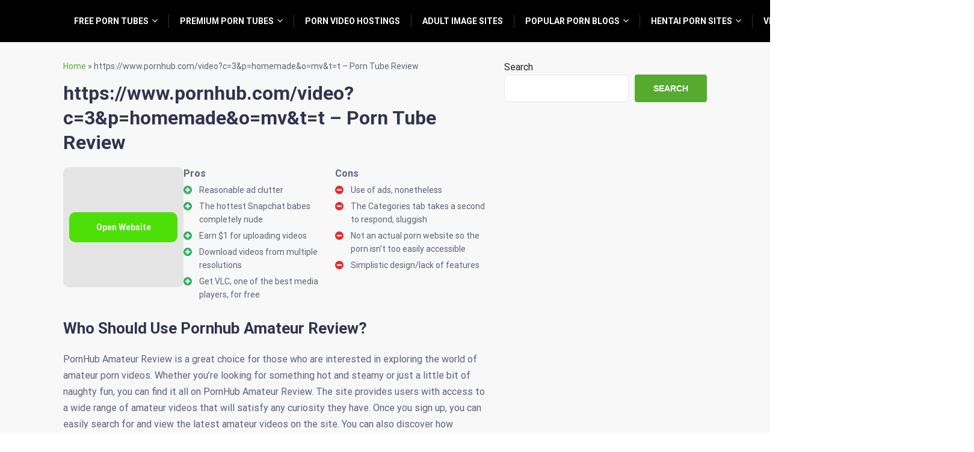

--- FILE ---
content_type: text/html; charset=UTF-8
request_url: https://oldsextube.net/?site=videoc3phomemadeomvtt
body_size: 11923
content:
<!doctype html>
<html lang="en-US">
<head>
    <meta charset="UTF-8">
    <meta name="viewport" content="width=device-width, initial-scale=1.0, minimum-scale=1.0">

    <meta name='robots' content='index, follow, max-image-preview:large, max-snippet:-1, max-video-preview:-1' />

	<!-- This site is optimized with the Yoast SEO Premium plugin v19.0.1 (Yoast SEO v21.4) - https://yoast.com/wordpress/plugins/seo/ -->
	<title>Meta Title: The Best Amateur Pornhub Reviews - Get the Lowdown on All the Sites!</title>
	<meta name="description" content="Discover the hottest amateur porn videos on Pornhub, the world&#039;s leading porn site. Pornhub features thousands of amateur porn videos covering all genres including lesbians, teens, milfs, anal, BDSM, creampies, blowjobs, voyeur and more. Read unbiased reviews from true amateur fans to help you decide if these sexy amateur porn clips are worth watching." />
	<link rel="canonical" href="https://oldsextube.net/?site=videoc3phomemadeomvtt" />
	<meta property="og:locale" content="en_US" />
	<meta property="og:type" content="article" />
	<meta property="og:title" content="https://www.pornhub.com/video?c=3&amp;p=homemade&amp;o=mv&amp;t=t - Porn Tube Review" />
	<meta property="og:description" content="Discover the hottest amateur porn videos on Pornhub, the world&#039;s leading porn site. Pornhub features thousands of amateur porn videos covering all genres including lesbians, teens, milfs, anal, BDSM, creampies, blowjobs, voyeur and more. Read unbiased reviews from true amateur fans to help you decide if these sexy amateur porn clips are worth watching." />
	<meta property="og:url" content="https://oldsextube.net/?site=videoc3phomemadeomvtt" />
	<meta property="og:site_name" content="OldSexTube.net" />
	<meta name="twitter:card" content="summary_large_image" />
	<meta name="twitter:label1" content="Est. reading time" />
	<meta name="twitter:data1" content="3 minutes" />
	<script type="application/ld+json" class="yoast-schema-graph">{"@context":"https://schema.org","@graph":[{"@type":"WebPage","@id":"https://oldsextube.net/?site=videoc3phomemadeomvtt","url":"https://oldsextube.net/?site=videoc3phomemadeomvtt","name":"Meta Title: The Best Amateur Pornhub Reviews - Get the Lowdown on All the Sites!","isPartOf":{"@id":"https://oldsextube.net/#website"},"datePublished":"2020-06-02T12:31:21+00:00","dateModified":"2020-06-02T12:31:21+00:00","description":"Discover the hottest amateur porn videos on Pornhub, the world's leading porn site. Pornhub features thousands of amateur porn videos covering all genres including lesbians, teens, milfs, anal, BDSM, creampies, blowjobs, voyeur and more. Read unbiased reviews from true amateur fans to help you decide if these sexy amateur porn clips are worth watching.","breadcrumb":{"@id":"https://oldsextube.net/?site=videoc3phomemadeomvtt#breadcrumb"},"inLanguage":"en-US","potentialAction":[{"@type":"ReadAction","target":["https://oldsextube.net/?site=videoc3phomemadeomvtt"]}]},{"@type":"BreadcrumbList","@id":"https://oldsextube.net/?site=videoc3phomemadeomvtt#breadcrumb","itemListElement":[{"@type":"ListItem","position":1,"name":"Home","item":"https://oldsextube.net/"},{"@type":"ListItem","position":2,"name":"https://www.pornhub.com/video?c=3&amp;p=homemade&amp;o=mv&amp;t=t &#8211; Porn Tube Review"}]},{"@type":"WebSite","@id":"https://oldsextube.net/#website","url":"https://oldsextube.net/","name":"OldSexTube.net","description":"The List of The Best Porn Tube Sites","potentialAction":[{"@type":"SearchAction","target":{"@type":"EntryPoint","urlTemplate":"https://oldsextube.net/?s={search_term_string}"},"query-input":"required name=search_term_string"}],"inLanguage":"en-US"}]}</script>
	<!-- / Yoast SEO Premium plugin. -->


<style>
@font-face{font-family:'Roboto';font-style:italic;font-weight:400;font-stretch:normal;font-display:swap;src:url(https://fonts.gstatic.com/l/font?kit=KFOKCnqEu92Fr1Mu53ZEC9_Vu3r1gIhOszmOClHrs6ljXfMMLoHQuAX-lXYi128W0UN2&skey=c608c610063635f9&v=v50) format('woff');unicode-range:U+0460-052F, U+1C80-1C8A, U+20B4, U+2DE0-2DFF, U+A640-A69F, U+FE2E-FE2F}@font-face{font-family:'Roboto';font-style:italic;font-weight:400;font-stretch:normal;font-display:swap;src:url(https://fonts.gstatic.com/l/font?kit=KFOKCnqEu92Fr1Mu53ZEC9_Vu3r1gIhOszmOClHrs6ljXfMMLoHQuAz-lXYi128W0UN2&skey=c608c610063635f9&v=v50) format('woff');unicode-range:U+0301, U+0400-045F, U+0490-0491, U+04B0-04B1, U+2116}@font-face{font-family:'Roboto';font-style:italic;font-weight:400;font-stretch:normal;font-display:swap;src:url(https://fonts.gstatic.com/l/font?kit=KFOKCnqEu92Fr1Mu53ZEC9_Vu3r1gIhOszmOClHrs6ljXfMMLoHQuAT-lXYi128W0UN2&skey=c608c610063635f9&v=v50) format('woff');unicode-range:U+1F00-1FFF}@font-face{font-family:'Roboto';font-style:italic;font-weight:400;font-stretch:normal;font-display:swap;src:url(https://fonts.gstatic.com/l/font?kit=KFOKCnqEu92Fr1Mu53ZEC9_Vu3r1gIhOszmOClHrs6ljXfMMLoHQuAv-lXYi128W0UN2&skey=c608c610063635f9&v=v50) format('woff');unicode-range:U+0370-0377, U+037A-037F, U+0384-038A, U+038C, U+038E-03A1, U+03A3-03FF}@font-face{font-family:'Roboto';font-style:italic;font-weight:400;font-stretch:normal;font-display:swap;src:url(https://fonts.gstatic.com/l/font?kit=KFOKCnqEu92Fr1Mu53ZEC9_Vu3r1gIhOszmOClHrs6ljXfMMLoHQuHT-lXYi128W0UN2&skey=c608c610063635f9&v=v50) format('woff');unicode-range:U+0302-0303, U+0305, U+0307-0308, U+0310, U+0312, U+0315, U+031A, U+0326-0327, U+032C, U+032F-0330, U+0332-0333, U+0338, U+033A, U+0346, U+034D, U+0391-03A1, U+03A3-03A9, U+03B1-03C9, U+03D1, U+03D5-03D6, U+03F0-03F1, U+03F4-03F5, U+2016-2017, U+2034-2038, U+203C, U+2040, U+2043, U+2047, U+2050, U+2057, U+205F, U+2070-2071, U+2074-208E, U+2090-209C, U+20D0-20DC, U+20E1, U+20E5-20EF, U+2100-2112, U+2114-2115, U+2117-2121, U+2123-214F, U+2190, U+2192, U+2194-21AE, U+21B0-21E5, U+21F1-21F2, U+21F4-2211, U+2213-2214, U+2216-22FF, U+2308-230B, U+2310, U+2319, U+231C-2321, U+2336-237A, U+237C, U+2395, U+239B-23B7, U+23D0, U+23DC-23E1, U+2474-2475, U+25AF, U+25B3, U+25B7, U+25BD, U+25C1, U+25CA, U+25CC, U+25FB, U+266D-266F, U+27C0-27FF, U+2900-2AFF, U+2B0E-2B11, U+2B30-2B4C, U+2BFE, U+3030, U+FF5B, U+FF5D, U+1D400-1D7FF, U+1EE00-1EEFF}@font-face{font-family:'Roboto';font-style:italic;font-weight:400;font-stretch:normal;font-display:swap;src:url(https://fonts.gstatic.com/l/font?kit=KFOKCnqEu92Fr1Mu53ZEC9_Vu3r1gIhOszmOClHrs6ljXfMMLoHQuGb-lXYi128W0UN2&skey=c608c610063635f9&v=v50) format('woff');unicode-range:U+0001-000C, U+000E-001F, U+007F-009F, U+20DD-20E0, U+20E2-20E4, U+2150-218F, U+2190, U+2192, U+2194-2199, U+21AF, U+21E6-21F0, U+21F3, U+2218-2219, U+2299, U+22C4-22C6, U+2300-243F, U+2440-244A, U+2460-24FF, U+25A0-27BF, U+2800-28FF, U+2921-2922, U+2981, U+29BF, U+29EB, U+2B00-2BFF, U+4DC0-4DFF, U+FFF9-FFFB, U+10140-1018E, U+10190-1019C, U+101A0, U+101D0-101FD, U+102E0-102FB, U+10E60-10E7E, U+1D2C0-1D2D3, U+1D2E0-1D37F, U+1F000-1F0FF, U+1F100-1F1AD, U+1F1E6-1F1FF, U+1F30D-1F30F, U+1F315, U+1F31C, U+1F31E, U+1F320-1F32C, U+1F336, U+1F378, U+1F37D, U+1F382, U+1F393-1F39F, U+1F3A7-1F3A8, U+1F3AC-1F3AF, U+1F3C2, U+1F3C4-1F3C6, U+1F3CA-1F3CE, U+1F3D4-1F3E0, U+1F3ED, U+1F3F1-1F3F3, U+1F3F5-1F3F7, U+1F408, U+1F415, U+1F41F, U+1F426, U+1F43F, U+1F441-1F442, U+1F444, U+1F446-1F449, U+1F44C-1F44E, U+1F453, U+1F46A, U+1F47D, U+1F4A3, U+1F4B0, U+1F4B3, U+1F4B9, U+1F4BB, U+1F4BF, U+1F4C8-1F4CB, U+1F4D6, U+1F4DA, U+1F4DF, U+1F4E3-1F4E6, U+1F4EA-1F4ED, U+1F4F7, U+1F4F9-1F4FB, U+1F4FD-1F4FE, U+1F503, U+1F507-1F50B, U+1F50D, U+1F512-1F513, U+1F53E-1F54A, U+1F54F-1F5FA, U+1F610, U+1F650-1F67F, U+1F687, U+1F68D, U+1F691, U+1F694, U+1F698, U+1F6AD, U+1F6B2, U+1F6B9-1F6BA, U+1F6BC, U+1F6C6-1F6CF, U+1F6D3-1F6D7, U+1F6E0-1F6EA, U+1F6F0-1F6F3, U+1F6F7-1F6FC, U+1F700-1F7FF, U+1F800-1F80B, U+1F810-1F847, U+1F850-1F859, U+1F860-1F887, U+1F890-1F8AD, U+1F8B0-1F8BB, U+1F8C0-1F8C1, U+1F900-1F90B, U+1F93B, U+1F946, U+1F984, U+1F996, U+1F9E9, U+1FA00-1FA6F, U+1FA70-1FA7C, U+1FA80-1FA89, U+1FA8F-1FAC6, U+1FACE-1FADC, U+1FADF-1FAE9, U+1FAF0-1FAF8, U+1FB00-1FBFF}@font-face{font-family:'Roboto';font-style:italic;font-weight:400;font-stretch:normal;font-display:swap;src:url(https://fonts.gstatic.com/l/font?kit=KFOKCnqEu92Fr1Mu53ZEC9_Vu3r1gIhOszmOClHrs6ljXfMMLoHQuAf-lXYi128W0UN2&skey=c608c610063635f9&v=v50) format('woff');unicode-range:U+0102-0103, U+0110-0111, U+0128-0129, U+0168-0169, U+01A0-01A1, U+01AF-01B0, U+0300-0301, U+0303-0304, U+0308-0309, U+0323, U+0329, U+1EA0-1EF9, U+20AB}@font-face{font-family:'Roboto';font-style:italic;font-weight:400;font-stretch:normal;font-display:swap;src:url(https://fonts.gstatic.com/l/font?kit=KFOKCnqEu92Fr1Mu53ZEC9_Vu3r1gIhOszmOClHrs6ljXfMMLoHQuAb-lXYi128W0UN2&skey=c608c610063635f9&v=v50) format('woff');unicode-range:U+0100-02BA, U+02BD-02C5, U+02C7-02CC, U+02CE-02D7, U+02DD-02FF, U+0304, U+0308, U+0329, U+1D00-1DBF, U+1E00-1E9F, U+1EF2-1EFF, U+2020, U+20A0-20AB, U+20AD-20C0, U+2113, U+2C60-2C7F, U+A720-A7FF}@font-face{font-family:'Roboto';font-style:italic;font-weight:400;font-stretch:normal;font-display:swap;src:url(https://fonts.gstatic.com/l/font?kit=KFOKCnqEu92Fr1Mu53ZEC9_Vu3r1gIhOszmOClHrs6ljXfMMLoHQuAj-lXYi128W0Q&skey=c608c610063635f9&v=v50) format('woff');unicode-range:U+0000-00FF, U+0131, U+0152-0153, U+02BB-02BC, U+02C6, U+02DA, U+02DC, U+0304, U+0308, U+0329, U+2000-206F, U+20AC, U+2122, U+2191, U+2193, U+2212, U+2215, U+FEFF, U+FFFD}@font-face{font-family:'Roboto';font-style:normal;font-weight:400;font-stretch:normal;font-display:swap;src:url(https://fonts.gstatic.com/l/font?kit=KFOMCnqEu92Fr1ME7kSn66aGLdTylUAMQXC89YmC2DPNWubEbVmZiAz0klQm_20O0g&skey=a0a0114a1dcab3ac&v=v50) format('woff');unicode-range:U+0460-052F, U+1C80-1C8A, U+20B4, U+2DE0-2DFF, U+A640-A69F, U+FE2E-FE2F}@font-face{font-family:'Roboto';font-style:normal;font-weight:400;font-stretch:normal;font-display:swap;src:url(https://fonts.gstatic.com/l/font?kit=KFOMCnqEu92Fr1ME7kSn66aGLdTylUAMQXC89YmC2DPNWubEbVmQiAz0klQm_20O0g&skey=a0a0114a1dcab3ac&v=v50) format('woff');unicode-range:U+0301, U+0400-045F, U+0490-0491, U+04B0-04B1, U+2116}@font-face{font-family:'Roboto';font-style:normal;font-weight:400;font-stretch:normal;font-display:swap;src:url(https://fonts.gstatic.com/l/font?kit=KFOMCnqEu92Fr1ME7kSn66aGLdTylUAMQXC89YmC2DPNWubEbVmYiAz0klQm_20O0g&skey=a0a0114a1dcab3ac&v=v50) format('woff');unicode-range:U+1F00-1FFF}@font-face{font-family:'Roboto';font-style:normal;font-weight:400;font-stretch:normal;font-display:swap;src:url(https://fonts.gstatic.com/l/font?kit=KFOMCnqEu92Fr1ME7kSn66aGLdTylUAMQXC89YmC2DPNWubEbVmXiAz0klQm_20O0g&skey=a0a0114a1dcab3ac&v=v50) format('woff');unicode-range:U+0370-0377, U+037A-037F, U+0384-038A, U+038C, U+038E-03A1, U+03A3-03FF}@font-face{font-family:'Roboto';font-style:normal;font-weight:400;font-stretch:normal;font-display:swap;src:url(https://fonts.gstatic.com/l/font?kit=KFOMCnqEu92Fr1ME7kSn66aGLdTylUAMQXC89YmC2DPNWubEbVnoiAz0klQm_20O0g&skey=a0a0114a1dcab3ac&v=v50) format('woff');unicode-range:U+0302-0303, U+0305, U+0307-0308, U+0310, U+0312, U+0315, U+031A, U+0326-0327, U+032C, U+032F-0330, U+0332-0333, U+0338, U+033A, U+0346, U+034D, U+0391-03A1, U+03A3-03A9, U+03B1-03C9, U+03D1, U+03D5-03D6, U+03F0-03F1, U+03F4-03F5, U+2016-2017, U+2034-2038, U+203C, U+2040, U+2043, U+2047, U+2050, U+2057, U+205F, U+2070-2071, U+2074-208E, U+2090-209C, U+20D0-20DC, U+20E1, U+20E5-20EF, U+2100-2112, U+2114-2115, U+2117-2121, U+2123-214F, U+2190, U+2192, U+2194-21AE, U+21B0-21E5, U+21F1-21F2, U+21F4-2211, U+2213-2214, U+2216-22FF, U+2308-230B, U+2310, U+2319, U+231C-2321, U+2336-237A, U+237C, U+2395, U+239B-23B7, U+23D0, U+23DC-23E1, U+2474-2475, U+25AF, U+25B3, U+25B7, U+25BD, U+25C1, U+25CA, U+25CC, U+25FB, U+266D-266F, U+27C0-27FF, U+2900-2AFF, U+2B0E-2B11, U+2B30-2B4C, U+2BFE, U+3030, U+FF5B, U+FF5D, U+1D400-1D7FF, U+1EE00-1EEFF}@font-face{font-family:'Roboto';font-style:normal;font-weight:400;font-stretch:normal;font-display:swap;src:url(https://fonts.gstatic.com/l/font?kit=KFOMCnqEu92Fr1ME7kSn66aGLdTylUAMQXC89YmC2DPNWubEbVn6iAz0klQm_20O0g&skey=a0a0114a1dcab3ac&v=v50) format('woff');unicode-range:U+0001-000C, U+000E-001F, U+007F-009F, U+20DD-20E0, U+20E2-20E4, U+2150-218F, U+2190, U+2192, U+2194-2199, U+21AF, U+21E6-21F0, U+21F3, U+2218-2219, U+2299, U+22C4-22C6, U+2300-243F, U+2440-244A, U+2460-24FF, U+25A0-27BF, U+2800-28FF, U+2921-2922, U+2981, U+29BF, U+29EB, U+2B00-2BFF, U+4DC0-4DFF, U+FFF9-FFFB, U+10140-1018E, U+10190-1019C, U+101A0, U+101D0-101FD, U+102E0-102FB, U+10E60-10E7E, U+1D2C0-1D2D3, U+1D2E0-1D37F, U+1F000-1F0FF, U+1F100-1F1AD, U+1F1E6-1F1FF, U+1F30D-1F30F, U+1F315, U+1F31C, U+1F31E, U+1F320-1F32C, U+1F336, U+1F378, U+1F37D, U+1F382, U+1F393-1F39F, U+1F3A7-1F3A8, U+1F3AC-1F3AF, U+1F3C2, U+1F3C4-1F3C6, U+1F3CA-1F3CE, U+1F3D4-1F3E0, U+1F3ED, U+1F3F1-1F3F3, U+1F3F5-1F3F7, U+1F408, U+1F415, U+1F41F, U+1F426, U+1F43F, U+1F441-1F442, U+1F444, U+1F446-1F449, U+1F44C-1F44E, U+1F453, U+1F46A, U+1F47D, U+1F4A3, U+1F4B0, U+1F4B3, U+1F4B9, U+1F4BB, U+1F4BF, U+1F4C8-1F4CB, U+1F4D6, U+1F4DA, U+1F4DF, U+1F4E3-1F4E6, U+1F4EA-1F4ED, U+1F4F7, U+1F4F9-1F4FB, U+1F4FD-1F4FE, U+1F503, U+1F507-1F50B, U+1F50D, U+1F512-1F513, U+1F53E-1F54A, U+1F54F-1F5FA, U+1F610, U+1F650-1F67F, U+1F687, U+1F68D, U+1F691, U+1F694, U+1F698, U+1F6AD, U+1F6B2, U+1F6B9-1F6BA, U+1F6BC, U+1F6C6-1F6CF, U+1F6D3-1F6D7, U+1F6E0-1F6EA, U+1F6F0-1F6F3, U+1F6F7-1F6FC, U+1F700-1F7FF, U+1F800-1F80B, U+1F810-1F847, U+1F850-1F859, U+1F860-1F887, U+1F890-1F8AD, U+1F8B0-1F8BB, U+1F8C0-1F8C1, U+1F900-1F90B, U+1F93B, U+1F946, U+1F984, U+1F996, U+1F9E9, U+1FA00-1FA6F, U+1FA70-1FA7C, U+1FA80-1FA89, U+1FA8F-1FAC6, U+1FACE-1FADC, U+1FADF-1FAE9, U+1FAF0-1FAF8, U+1FB00-1FBFF}@font-face{font-family:'Roboto';font-style:normal;font-weight:400;font-stretch:normal;font-display:swap;src:url(https://fonts.gstatic.com/l/font?kit=KFOMCnqEu92Fr1ME7kSn66aGLdTylUAMQXC89YmC2DPNWubEbVmbiAz0klQm_20O0g&skey=a0a0114a1dcab3ac&v=v50) format('woff');unicode-range:U+0102-0103, U+0110-0111, U+0128-0129, U+0168-0169, U+01A0-01A1, U+01AF-01B0, U+0300-0301, U+0303-0304, U+0308-0309, U+0323, U+0329, U+1EA0-1EF9, U+20AB}@font-face{font-family:'Roboto';font-style:normal;font-weight:400;font-stretch:normal;font-display:swap;src:url(https://fonts.gstatic.com/l/font?kit=KFOMCnqEu92Fr1ME7kSn66aGLdTylUAMQXC89YmC2DPNWubEbVmaiAz0klQm_20O0g&skey=a0a0114a1dcab3ac&v=v50) format('woff');unicode-range:U+0100-02BA, U+02BD-02C5, U+02C7-02CC, U+02CE-02D7, U+02DD-02FF, U+0304, U+0308, U+0329, U+1D00-1DBF, U+1E00-1E9F, U+1EF2-1EFF, U+2020, U+20A0-20AB, U+20AD-20C0, U+2113, U+2C60-2C7F, U+A720-A7FF}@font-face{font-family:'Roboto';font-style:normal;font-weight:400;font-stretch:normal;font-display:swap;src:url(https://fonts.gstatic.com/l/font?kit=KFOMCnqEu92Fr1ME7kSn66aGLdTylUAMQXC89YmC2DPNWubEbVmUiAz0klQm_20&skey=a0a0114a1dcab3ac&v=v50) format('woff');unicode-range:U+0000-00FF, U+0131, U+0152-0153, U+02BB-02BC, U+02C6, U+02DA, U+02DC, U+0304, U+0308, U+0329, U+2000-206F, U+20AC, U+2122, U+2191, U+2193, U+2212, U+2215, U+FEFF, U+FFFD}@font-face{font-family:'Roboto';font-style:normal;font-weight:700;font-stretch:normal;font-display:swap;src:url(https://fonts.gstatic.com/l/font?kit=KFOMCnqEu92Fr1ME7kSn66aGLdTylUAMQXC89YmC2DPNWuYjalmZiAz0klQm_20O0g&skey=a0a0114a1dcab3ac&v=v50) format('woff');unicode-range:U+0460-052F, U+1C80-1C8A, U+20B4, U+2DE0-2DFF, U+A640-A69F, U+FE2E-FE2F}@font-face{font-family:'Roboto';font-style:normal;font-weight:700;font-stretch:normal;font-display:swap;src:url(https://fonts.gstatic.com/l/font?kit=KFOMCnqEu92Fr1ME7kSn66aGLdTylUAMQXC89YmC2DPNWuYjalmQiAz0klQm_20O0g&skey=a0a0114a1dcab3ac&v=v50) format('woff');unicode-range:U+0301, U+0400-045F, U+0490-0491, U+04B0-04B1, U+2116}@font-face{font-family:'Roboto';font-style:normal;font-weight:700;font-stretch:normal;font-display:swap;src:url(https://fonts.gstatic.com/l/font?kit=KFOMCnqEu92Fr1ME7kSn66aGLdTylUAMQXC89YmC2DPNWuYjalmYiAz0klQm_20O0g&skey=a0a0114a1dcab3ac&v=v50) format('woff');unicode-range:U+1F00-1FFF}@font-face{font-family:'Roboto';font-style:normal;font-weight:700;font-stretch:normal;font-display:swap;src:url(https://fonts.gstatic.com/l/font?kit=KFOMCnqEu92Fr1ME7kSn66aGLdTylUAMQXC89YmC2DPNWuYjalmXiAz0klQm_20O0g&skey=a0a0114a1dcab3ac&v=v50) format('woff');unicode-range:U+0370-0377, U+037A-037F, U+0384-038A, U+038C, U+038E-03A1, U+03A3-03FF}@font-face{font-family:'Roboto';font-style:normal;font-weight:700;font-stretch:normal;font-display:swap;src:url(https://fonts.gstatic.com/l/font?kit=KFOMCnqEu92Fr1ME7kSn66aGLdTylUAMQXC89YmC2DPNWuYjalnoiAz0klQm_20O0g&skey=a0a0114a1dcab3ac&v=v50) format('woff');unicode-range:U+0302-0303, U+0305, U+0307-0308, U+0310, U+0312, U+0315, U+031A, U+0326-0327, U+032C, U+032F-0330, U+0332-0333, U+0338, U+033A, U+0346, U+034D, U+0391-03A1, U+03A3-03A9, U+03B1-03C9, U+03D1, U+03D5-03D6, U+03F0-03F1, U+03F4-03F5, U+2016-2017, U+2034-2038, U+203C, U+2040, U+2043, U+2047, U+2050, U+2057, U+205F, U+2070-2071, U+2074-208E, U+2090-209C, U+20D0-20DC, U+20E1, U+20E5-20EF, U+2100-2112, U+2114-2115, U+2117-2121, U+2123-214F, U+2190, U+2192, U+2194-21AE, U+21B0-21E5, U+21F1-21F2, U+21F4-2211, U+2213-2214, U+2216-22FF, U+2308-230B, U+2310, U+2319, U+231C-2321, U+2336-237A, U+237C, U+2395, U+239B-23B7, U+23D0, U+23DC-23E1, U+2474-2475, U+25AF, U+25B3, U+25B7, U+25BD, U+25C1, U+25CA, U+25CC, U+25FB, U+266D-266F, U+27C0-27FF, U+2900-2AFF, U+2B0E-2B11, U+2B30-2B4C, U+2BFE, U+3030, U+FF5B, U+FF5D, U+1D400-1D7FF, U+1EE00-1EEFF}@font-face{font-family:'Roboto';font-style:normal;font-weight:700;font-stretch:normal;font-display:swap;src:url(https://fonts.gstatic.com/l/font?kit=KFOMCnqEu92Fr1ME7kSn66aGLdTylUAMQXC89YmC2DPNWuYjaln6iAz0klQm_20O0g&skey=a0a0114a1dcab3ac&v=v50) format('woff');unicode-range:U+0001-000C, U+000E-001F, U+007F-009F, U+20DD-20E0, U+20E2-20E4, U+2150-218F, U+2190, U+2192, U+2194-2199, U+21AF, U+21E6-21F0, U+21F3, U+2218-2219, U+2299, U+22C4-22C6, U+2300-243F, U+2440-244A, U+2460-24FF, U+25A0-27BF, U+2800-28FF, U+2921-2922, U+2981, U+29BF, U+29EB, U+2B00-2BFF, U+4DC0-4DFF, U+FFF9-FFFB, U+10140-1018E, U+10190-1019C, U+101A0, U+101D0-101FD, U+102E0-102FB, U+10E60-10E7E, U+1D2C0-1D2D3, U+1D2E0-1D37F, U+1F000-1F0FF, U+1F100-1F1AD, U+1F1E6-1F1FF, U+1F30D-1F30F, U+1F315, U+1F31C, U+1F31E, U+1F320-1F32C, U+1F336, U+1F378, U+1F37D, U+1F382, U+1F393-1F39F, U+1F3A7-1F3A8, U+1F3AC-1F3AF, U+1F3C2, U+1F3C4-1F3C6, U+1F3CA-1F3CE, U+1F3D4-1F3E0, U+1F3ED, U+1F3F1-1F3F3, U+1F3F5-1F3F7, U+1F408, U+1F415, U+1F41F, U+1F426, U+1F43F, U+1F441-1F442, U+1F444, U+1F446-1F449, U+1F44C-1F44E, U+1F453, U+1F46A, U+1F47D, U+1F4A3, U+1F4B0, U+1F4B3, U+1F4B9, U+1F4BB, U+1F4BF, U+1F4C8-1F4CB, U+1F4D6, U+1F4DA, U+1F4DF, U+1F4E3-1F4E6, U+1F4EA-1F4ED, U+1F4F7, U+1F4F9-1F4FB, U+1F4FD-1F4FE, U+1F503, U+1F507-1F50B, U+1F50D, U+1F512-1F513, U+1F53E-1F54A, U+1F54F-1F5FA, U+1F610, U+1F650-1F67F, U+1F687, U+1F68D, U+1F691, U+1F694, U+1F698, U+1F6AD, U+1F6B2, U+1F6B9-1F6BA, U+1F6BC, U+1F6C6-1F6CF, U+1F6D3-1F6D7, U+1F6E0-1F6EA, U+1F6F0-1F6F3, U+1F6F7-1F6FC, U+1F700-1F7FF, U+1F800-1F80B, U+1F810-1F847, U+1F850-1F859, U+1F860-1F887, U+1F890-1F8AD, U+1F8B0-1F8BB, U+1F8C0-1F8C1, U+1F900-1F90B, U+1F93B, U+1F946, U+1F984, U+1F996, U+1F9E9, U+1FA00-1FA6F, U+1FA70-1FA7C, U+1FA80-1FA89, U+1FA8F-1FAC6, U+1FACE-1FADC, U+1FADF-1FAE9, U+1FAF0-1FAF8, U+1FB00-1FBFF}@font-face{font-family:'Roboto';font-style:normal;font-weight:700;font-stretch:normal;font-display:swap;src:url(https://fonts.gstatic.com/l/font?kit=KFOMCnqEu92Fr1ME7kSn66aGLdTylUAMQXC89YmC2DPNWuYjalmbiAz0klQm_20O0g&skey=a0a0114a1dcab3ac&v=v50) format('woff');unicode-range:U+0102-0103, U+0110-0111, U+0128-0129, U+0168-0169, U+01A0-01A1, U+01AF-01B0, U+0300-0301, U+0303-0304, U+0308-0309, U+0323, U+0329, U+1EA0-1EF9, U+20AB}@font-face{font-family:'Roboto';font-style:normal;font-weight:700;font-stretch:normal;font-display:swap;src:url(https://fonts.gstatic.com/l/font?kit=KFOMCnqEu92Fr1ME7kSn66aGLdTylUAMQXC89YmC2DPNWuYjalmaiAz0klQm_20O0g&skey=a0a0114a1dcab3ac&v=v50) format('woff');unicode-range:U+0100-02BA, U+02BD-02C5, U+02C7-02CC, U+02CE-02D7, U+02DD-02FF, U+0304, U+0308, U+0329, U+1D00-1DBF, U+1E00-1E9F, U+1EF2-1EFF, U+2020, U+20A0-20AB, U+20AD-20C0, U+2113, U+2C60-2C7F, U+A720-A7FF}@font-face{font-family:'Roboto';font-style:normal;font-weight:700;font-stretch:normal;font-display:swap;src:url(https://fonts.gstatic.com/l/font?kit=KFOMCnqEu92Fr1ME7kSn66aGLdTylUAMQXC89YmC2DPNWuYjalmUiAz0klQm_20&skey=a0a0114a1dcab3ac&v=v50) format('woff');unicode-range:U+0000-00FF, U+0131, U+0152-0153, U+02BB-02BC, U+02C6, U+02DA, U+02DC, U+0304, U+0308, U+0329, U+2000-206F, U+20AC, U+2122, U+2191, U+2193, U+2212, U+2215, U+FEFF, U+FFFD}</style><script>
window._wpemojiSettings = {"baseUrl":"https:\/\/s.w.org\/images\/core\/emoji\/14.0.0\/72x72\/","ext":".png","svgUrl":"https:\/\/s.w.org\/images\/core\/emoji\/14.0.0\/svg\/","svgExt":".svg","source":{"concatemoji":"https:\/\/oldsextube.net\/wp-includes\/js\/wp-emoji-release.min.js?ver=6.3.2"}};
/*! This file is auto-generated */
!function(i,n){var o,s,e;function c(e){try{var t={supportTests:e,timestamp:(new Date).valueOf()};sessionStorage.setItem(o,JSON.stringify(t))}catch(e){}}function p(e,t,n){e.clearRect(0,0,e.canvas.width,e.canvas.height),e.fillText(t,0,0);var t=new Uint32Array(e.getImageData(0,0,e.canvas.width,e.canvas.height).data),r=(e.clearRect(0,0,e.canvas.width,e.canvas.height),e.fillText(n,0,0),new Uint32Array(e.getImageData(0,0,e.canvas.width,e.canvas.height).data));return t.every(function(e,t){return e===r[t]})}function u(e,t,n){switch(t){case"flag":return n(e,"\ud83c\udff3\ufe0f\u200d\u26a7\ufe0f","\ud83c\udff3\ufe0f\u200b\u26a7\ufe0f")?!1:!n(e,"\ud83c\uddfa\ud83c\uddf3","\ud83c\uddfa\u200b\ud83c\uddf3")&&!n(e,"\ud83c\udff4\udb40\udc67\udb40\udc62\udb40\udc65\udb40\udc6e\udb40\udc67\udb40\udc7f","\ud83c\udff4\u200b\udb40\udc67\u200b\udb40\udc62\u200b\udb40\udc65\u200b\udb40\udc6e\u200b\udb40\udc67\u200b\udb40\udc7f");case"emoji":return!n(e,"\ud83e\udef1\ud83c\udffb\u200d\ud83e\udef2\ud83c\udfff","\ud83e\udef1\ud83c\udffb\u200b\ud83e\udef2\ud83c\udfff")}return!1}function f(e,t,n){var r="undefined"!=typeof WorkerGlobalScope&&self instanceof WorkerGlobalScope?new OffscreenCanvas(300,150):i.createElement("canvas"),a=r.getContext("2d",{willReadFrequently:!0}),o=(a.textBaseline="top",a.font="600 32px Arial",{});return e.forEach(function(e){o[e]=t(a,e,n)}),o}function t(e){var t=i.createElement("script");t.src=e,t.defer=!0,i.head.appendChild(t)}"undefined"!=typeof Promise&&(o="wpEmojiSettingsSupports",s=["flag","emoji"],n.supports={everything:!0,everythingExceptFlag:!0},e=new Promise(function(e){i.addEventListener("DOMContentLoaded",e,{once:!0})}),new Promise(function(t){var n=function(){try{var e=JSON.parse(sessionStorage.getItem(o));if("object"==typeof e&&"number"==typeof e.timestamp&&(new Date).valueOf()<e.timestamp+604800&&"object"==typeof e.supportTests)return e.supportTests}catch(e){}return null}();if(!n){if("undefined"!=typeof Worker&&"undefined"!=typeof OffscreenCanvas&&"undefined"!=typeof URL&&URL.createObjectURL&&"undefined"!=typeof Blob)try{var e="postMessage("+f.toString()+"("+[JSON.stringify(s),u.toString(),p.toString()].join(",")+"));",r=new Blob([e],{type:"text/javascript"}),a=new Worker(URL.createObjectURL(r),{name:"wpTestEmojiSupports"});return void(a.onmessage=function(e){c(n=e.data),a.terminate(),t(n)})}catch(e){}c(n=f(s,u,p))}t(n)}).then(function(e){for(var t in e)n.supports[t]=e[t],n.supports.everything=n.supports.everything&&n.supports[t],"flag"!==t&&(n.supports.everythingExceptFlag=n.supports.everythingExceptFlag&&n.supports[t]);n.supports.everythingExceptFlag=n.supports.everythingExceptFlag&&!n.supports.flag,n.DOMReady=!1,n.readyCallback=function(){n.DOMReady=!0}}).then(function(){return e}).then(function(){var e;n.supports.everything||(n.readyCallback(),(e=n.source||{}).concatemoji?t(e.concatemoji):e.wpemoji&&e.twemoji&&(t(e.twemoji),t(e.wpemoji)))}))}((window,document),window._wpemojiSettings);
</script>
<style>
img.wp-smiley,
img.emoji {
	display: inline !important;
	border: none !important;
	box-shadow: none !important;
	height: 1em !important;
	width: 1em !important;
	margin: 0 0.07em !important;
	vertical-align: -0.1em !important;
	background: none !important;
	padding: 0 !important;
}
</style>
	<link rel='stylesheet' id='wp-block-library-css' href='https://oldsextube.net/wp-includes/css/dist/block-library/style.min.css?ver=6.3.2' media='all' />
<style id='classic-theme-styles-inline-css'>
/*! This file is auto-generated */
.wp-block-button__link{color:#fff;background-color:#32373c;border-radius:9999px;box-shadow:none;text-decoration:none;padding:calc(.667em + 2px) calc(1.333em + 2px);font-size:1.125em}.wp-block-file__button{background:#32373c;color:#fff;text-decoration:none}
</style>
<style id='global-styles-inline-css'>
body{--wp--preset--color--black: #000000;--wp--preset--color--cyan-bluish-gray: #abb8c3;--wp--preset--color--white: #ffffff;--wp--preset--color--pale-pink: #f78da7;--wp--preset--color--vivid-red: #cf2e2e;--wp--preset--color--luminous-vivid-orange: #ff6900;--wp--preset--color--luminous-vivid-amber: #fcb900;--wp--preset--color--light-green-cyan: #7bdcb5;--wp--preset--color--vivid-green-cyan: #00d084;--wp--preset--color--pale-cyan-blue: #8ed1fc;--wp--preset--color--vivid-cyan-blue: #0693e3;--wp--preset--color--vivid-purple: #9b51e0;--wp--preset--gradient--vivid-cyan-blue-to-vivid-purple: linear-gradient(135deg,rgba(6,147,227,1) 0%,rgb(155,81,224) 100%);--wp--preset--gradient--light-green-cyan-to-vivid-green-cyan: linear-gradient(135deg,rgb(122,220,180) 0%,rgb(0,208,130) 100%);--wp--preset--gradient--luminous-vivid-amber-to-luminous-vivid-orange: linear-gradient(135deg,rgba(252,185,0,1) 0%,rgba(255,105,0,1) 100%);--wp--preset--gradient--luminous-vivid-orange-to-vivid-red: linear-gradient(135deg,rgba(255,105,0,1) 0%,rgb(207,46,46) 100%);--wp--preset--gradient--very-light-gray-to-cyan-bluish-gray: linear-gradient(135deg,rgb(238,238,238) 0%,rgb(169,184,195) 100%);--wp--preset--gradient--cool-to-warm-spectrum: linear-gradient(135deg,rgb(74,234,220) 0%,rgb(151,120,209) 20%,rgb(207,42,186) 40%,rgb(238,44,130) 60%,rgb(251,105,98) 80%,rgb(254,248,76) 100%);--wp--preset--gradient--blush-light-purple: linear-gradient(135deg,rgb(255,206,236) 0%,rgb(152,150,240) 100%);--wp--preset--gradient--blush-bordeaux: linear-gradient(135deg,rgb(254,205,165) 0%,rgb(254,45,45) 50%,rgb(107,0,62) 100%);--wp--preset--gradient--luminous-dusk: linear-gradient(135deg,rgb(255,203,112) 0%,rgb(199,81,192) 50%,rgb(65,88,208) 100%);--wp--preset--gradient--pale-ocean: linear-gradient(135deg,rgb(255,245,203) 0%,rgb(182,227,212) 50%,rgb(51,167,181) 100%);--wp--preset--gradient--electric-grass: linear-gradient(135deg,rgb(202,248,128) 0%,rgb(113,206,126) 100%);--wp--preset--gradient--midnight: linear-gradient(135deg,rgb(2,3,129) 0%,rgb(40,116,252) 100%);--wp--preset--font-size--small: 13px;--wp--preset--font-size--medium: 20px;--wp--preset--font-size--large: 36px;--wp--preset--font-size--x-large: 42px;--wp--preset--spacing--20: 0.44rem;--wp--preset--spacing--30: 0.67rem;--wp--preset--spacing--40: 1rem;--wp--preset--spacing--50: 1.5rem;--wp--preset--spacing--60: 2.25rem;--wp--preset--spacing--70: 3.38rem;--wp--preset--spacing--80: 5.06rem;--wp--preset--shadow--natural: 6px 6px 9px rgba(0, 0, 0, 0.2);--wp--preset--shadow--deep: 12px 12px 50px rgba(0, 0, 0, 0.4);--wp--preset--shadow--sharp: 6px 6px 0px rgba(0, 0, 0, 0.2);--wp--preset--shadow--outlined: 6px 6px 0px -3px rgba(255, 255, 255, 1), 6px 6px rgba(0, 0, 0, 1);--wp--preset--shadow--crisp: 6px 6px 0px rgba(0, 0, 0, 1);}:where(.is-layout-flex){gap: 0.5em;}:where(.is-layout-grid){gap: 0.5em;}body .is-layout-flow > .alignleft{float: left;margin-inline-start: 0;margin-inline-end: 2em;}body .is-layout-flow > .alignright{float: right;margin-inline-start: 2em;margin-inline-end: 0;}body .is-layout-flow > .aligncenter{margin-left: auto !important;margin-right: auto !important;}body .is-layout-constrained > .alignleft{float: left;margin-inline-start: 0;margin-inline-end: 2em;}body .is-layout-constrained > .alignright{float: right;margin-inline-start: 2em;margin-inline-end: 0;}body .is-layout-constrained > .aligncenter{margin-left: auto !important;margin-right: auto !important;}body .is-layout-constrained > :where(:not(.alignleft):not(.alignright):not(.alignfull)){max-width: var(--wp--style--global--content-size);margin-left: auto !important;margin-right: auto !important;}body .is-layout-constrained > .alignwide{max-width: var(--wp--style--global--wide-size);}body .is-layout-flex{display: flex;}body .is-layout-flex{flex-wrap: wrap;align-items: center;}body .is-layout-flex > *{margin: 0;}body .is-layout-grid{display: grid;}body .is-layout-grid > *{margin: 0;}:where(.wp-block-columns.is-layout-flex){gap: 2em;}:where(.wp-block-columns.is-layout-grid){gap: 2em;}:where(.wp-block-post-template.is-layout-flex){gap: 1.25em;}:where(.wp-block-post-template.is-layout-grid){gap: 1.25em;}.has-black-color{color: var(--wp--preset--color--black) !important;}.has-cyan-bluish-gray-color{color: var(--wp--preset--color--cyan-bluish-gray) !important;}.has-white-color{color: var(--wp--preset--color--white) !important;}.has-pale-pink-color{color: var(--wp--preset--color--pale-pink) !important;}.has-vivid-red-color{color: var(--wp--preset--color--vivid-red) !important;}.has-luminous-vivid-orange-color{color: var(--wp--preset--color--luminous-vivid-orange) !important;}.has-luminous-vivid-amber-color{color: var(--wp--preset--color--luminous-vivid-amber) !important;}.has-light-green-cyan-color{color: var(--wp--preset--color--light-green-cyan) !important;}.has-vivid-green-cyan-color{color: var(--wp--preset--color--vivid-green-cyan) !important;}.has-pale-cyan-blue-color{color: var(--wp--preset--color--pale-cyan-blue) !important;}.has-vivid-cyan-blue-color{color: var(--wp--preset--color--vivid-cyan-blue) !important;}.has-vivid-purple-color{color: var(--wp--preset--color--vivid-purple) !important;}.has-black-background-color{background-color: var(--wp--preset--color--black) !important;}.has-cyan-bluish-gray-background-color{background-color: var(--wp--preset--color--cyan-bluish-gray) !important;}.has-white-background-color{background-color: var(--wp--preset--color--white) !important;}.has-pale-pink-background-color{background-color: var(--wp--preset--color--pale-pink) !important;}.has-vivid-red-background-color{background-color: var(--wp--preset--color--vivid-red) !important;}.has-luminous-vivid-orange-background-color{background-color: var(--wp--preset--color--luminous-vivid-orange) !important;}.has-luminous-vivid-amber-background-color{background-color: var(--wp--preset--color--luminous-vivid-amber) !important;}.has-light-green-cyan-background-color{background-color: var(--wp--preset--color--light-green-cyan) !important;}.has-vivid-green-cyan-background-color{background-color: var(--wp--preset--color--vivid-green-cyan) !important;}.has-pale-cyan-blue-background-color{background-color: var(--wp--preset--color--pale-cyan-blue) !important;}.has-vivid-cyan-blue-background-color{background-color: var(--wp--preset--color--vivid-cyan-blue) !important;}.has-vivid-purple-background-color{background-color: var(--wp--preset--color--vivid-purple) !important;}.has-black-border-color{border-color: var(--wp--preset--color--black) !important;}.has-cyan-bluish-gray-border-color{border-color: var(--wp--preset--color--cyan-bluish-gray) !important;}.has-white-border-color{border-color: var(--wp--preset--color--white) !important;}.has-pale-pink-border-color{border-color: var(--wp--preset--color--pale-pink) !important;}.has-vivid-red-border-color{border-color: var(--wp--preset--color--vivid-red) !important;}.has-luminous-vivid-orange-border-color{border-color: var(--wp--preset--color--luminous-vivid-orange) !important;}.has-luminous-vivid-amber-border-color{border-color: var(--wp--preset--color--luminous-vivid-amber) !important;}.has-light-green-cyan-border-color{border-color: var(--wp--preset--color--light-green-cyan) !important;}.has-vivid-green-cyan-border-color{border-color: var(--wp--preset--color--vivid-green-cyan) !important;}.has-pale-cyan-blue-border-color{border-color: var(--wp--preset--color--pale-cyan-blue) !important;}.has-vivid-cyan-blue-border-color{border-color: var(--wp--preset--color--vivid-cyan-blue) !important;}.has-vivid-purple-border-color{border-color: var(--wp--preset--color--vivid-purple) !important;}.has-vivid-cyan-blue-to-vivid-purple-gradient-background{background: var(--wp--preset--gradient--vivid-cyan-blue-to-vivid-purple) !important;}.has-light-green-cyan-to-vivid-green-cyan-gradient-background{background: var(--wp--preset--gradient--light-green-cyan-to-vivid-green-cyan) !important;}.has-luminous-vivid-amber-to-luminous-vivid-orange-gradient-background{background: var(--wp--preset--gradient--luminous-vivid-amber-to-luminous-vivid-orange) !important;}.has-luminous-vivid-orange-to-vivid-red-gradient-background{background: var(--wp--preset--gradient--luminous-vivid-orange-to-vivid-red) !important;}.has-very-light-gray-to-cyan-bluish-gray-gradient-background{background: var(--wp--preset--gradient--very-light-gray-to-cyan-bluish-gray) !important;}.has-cool-to-warm-spectrum-gradient-background{background: var(--wp--preset--gradient--cool-to-warm-spectrum) !important;}.has-blush-light-purple-gradient-background{background: var(--wp--preset--gradient--blush-light-purple) !important;}.has-blush-bordeaux-gradient-background{background: var(--wp--preset--gradient--blush-bordeaux) !important;}.has-luminous-dusk-gradient-background{background: var(--wp--preset--gradient--luminous-dusk) !important;}.has-pale-ocean-gradient-background{background: var(--wp--preset--gradient--pale-ocean) !important;}.has-electric-grass-gradient-background{background: var(--wp--preset--gradient--electric-grass) !important;}.has-midnight-gradient-background{background: var(--wp--preset--gradient--midnight) !important;}.has-small-font-size{font-size: var(--wp--preset--font-size--small) !important;}.has-medium-font-size{font-size: var(--wp--preset--font-size--medium) !important;}.has-large-font-size{font-size: var(--wp--preset--font-size--large) !important;}.has-x-large-font-size{font-size: var(--wp--preset--font-size--x-large) !important;}
.wp-block-navigation a:where(:not(.wp-element-button)){color: inherit;}
:where(.wp-block-post-template.is-layout-flex){gap: 1.25em;}:where(.wp-block-post-template.is-layout-grid){gap: 1.25em;}
:where(.wp-block-columns.is-layout-flex){gap: 2em;}:where(.wp-block-columns.is-layout-grid){gap: 2em;}
.wp-block-pullquote{font-size: 1.5em;line-height: 1.6;}
</style>
<link rel='stylesheet' id='contact-form-7-css' href='https://oldsextube.net/wp-content/plugins/contact-form-7/includes/css/styles.css?ver=5.8.1' media='all' />
<link rel='stylesheet' id='cpm-theme-style-css' href='https://oldsextube.net/wp-content/themes/cpm-sites-catalog/style.css?ver=1.0.2' media='all' />
<script src='https://oldsextube.net/wp-includes/js/jquery/jquery.min.js?ver=3.7.0' id='jquery-core-js'></script>
<script async src='https://oldsextube.net/wp-content/themes/cpm-sites-catalog/assets/js/vendor/lazysizes.min.js?ver=5.3.2' id='lazysizes-js'></script>
<link rel="https://api.w.org/" href="https://oldsextube.net/wp-json/" /><link rel="alternate" type="application/json" href="https://oldsextube.net/wp-json/wp/v2/site/77" /><link rel="EditURI" type="application/rsd+xml" title="RSD" href="https://oldsextube.net/xmlrpc.php?rsd" />
<meta name="generator" content="WordPress 6.3.2" />
<link rel='shortlink' href='https://oldsextube.net/?p=77' />
<link rel="alternate" type="application/json+oembed" href="https://oldsextube.net/wp-json/oembed/1.0/embed?url=https%3A%2F%2Foldsextube.net%2F%3Fsite%3Dvideoc3phomemadeomvtt" />
<link rel="alternate" type="text/xml+oembed" href="https://oldsextube.net/wp-json/oembed/1.0/embed?url=https%3A%2F%2Foldsextube.net%2F%3Fsite%3Dvideoc3phomemadeomvtt&#038;format=xml" />
        <style>
            :root {
            --ca-accent-color: #56ab2f;--ca-accent-color-rgb: 86,171,47;--ca-text-color: #131C0B;--ca-link-color: #56ab2f;--ca-hover-color: #323744;--ca-bg-color: #FDFCFC;--ca-second-bg-color: #ffffff;            }
        </style>
                <script>
            if (navigator.userAgent.includes('Windows') && ! navigator.userAgent.includes('Firefox')) {
                let mainFont = getComputedStyle(document.documentElement).getPropertyValue('--ct-font-main-family'),
                    headingFont = getComputedStyle(document.documentElement).getPropertyValue('--ct-font-heading-family');

                document.head.insertAdjacentHTML('beforeend', '<style>@font-face{font-family:"Twemoji Country Flags";unicode-range:U+1F1E6-1F1FF,U+1F3F4,U+E0062-E0063,U+E0065,U+E0067,U+E006C,U+E006E,U+E0073-E0074,U+E0077,U+E007F;src:url("https://oldsextube.net/wp-content/themes/cpm-sites-catalog/vendor/cpm/theme-framework/resources/fonts/TwemojiCountryFlags.woff2") format("woff2");}</style>');

                document.documentElement.style.setProperty('--ct-font-main-family', `"Twemoji Country Flags", ` + mainFont);
                document.documentElement.style.setProperty('--ct-font-heading-family', `"Twemoji Country Flags", ` + headingFont);
            }
        </script>
        <link rel="icon" href="https://oldsextube.net/wp-content/uploads/2023/09/cropped-ost-logo-32x32.png" sizes="32x32" />
<link rel="icon" href="https://oldsextube.net/wp-content/uploads/2023/09/cropped-ost-logo-192x192.png" sizes="192x192" />
<link rel="apple-touch-icon" href="https://oldsextube.net/wp-content/uploads/2023/09/cropped-ost-logo-180x180.png" />
<meta name="msapplication-TileImage" content="https://oldsextube.net/wp-content/uploads/2023/09/cropped-ost-logo-270x270.png" />
<style id="kirki-inline-styles">:root{--ct-footer-copyright-bg-color:#000000;--ct-footer-copyright-text-color:#ffffff;--ct-footer-copyright-nav-color:#ffffff;--ct-primary-color:#56ab2f;--ct-primary-color-rgb:86, 171, 47;--ct-accent-color:#4de008;--ct-accent-color-rgb:77, 224, 8;--ct-content-bg-color:#f8f8f9;--ct-content-heading-color:#31344f;--ct-content-text-color:#5a6373;--ct-content-link-color:#56ab2f;--ct-content-link-visited-color:#1bae00;--ct-header-bg-color:#000000;--ct-header-text-color:#fff;--ct-header-active-color:#56ab2f;--ct-header-submenu-bg-color:#3a4273;--ct-header-submenu-text-color:#fff;--ct-header-submenu-text-color-rgb:255, 255, 255;--ct-header-submenu-active-color:#d3e655;}.container{max-width:1100px;}</style></head>
<body class="site-template-default single single-site postid-77">
    
    <header id="main-header">
        <div class="container">
            <div class="left-side">
                <a href="https://oldsextube.net" title="OldSexTube.net"><img src="https://oldsextube.net/wp-content/uploads/2023/09/logo.png" width="350" height="221" alt="OldSexTube.net" class="header-logo" /></a>            </div>

            <div class="right-side">
                <nav class="header-menu-wrap">
                    <ul id="menu-fvdvfbd" class="header-menu"><li class="menu-item menu-item-has-children"><a href="https://oldsextube.net/free/" class="menu-item-el">Free porn tubes <i class="cpm-icon-chevron cpm-menu-dropdown-icon"></i></a>
<ul class="sub-menu">
	<li class="menu-item"><a href="https://oldsextube.net/asian-porn-sites/" class="menu-item-el">Asian porn sites</a></li>
	<li class="menu-item"><a href="https://oldsextube.net/free-porn-download-sites/" class="menu-item-el">Free porn Download sites</a></li>
	<li class="menu-item"><a href="https://oldsextube.net/tgp-porn-sites/" class="menu-item-el">TGP porn sites</a></li>
	<li class="menu-item"><a href="https://oldsextube.net/pornstars-databases/" class="menu-item-el">Pornstars databases</a></li>
	<li class="menu-item"><a href="https://oldsextube.net/porn-torrent-sites/" class="menu-item-el">Porn torrent sites</a></li>
	<li class="menu-item"><a href="https://oldsextube.net/latina-porn-sites/" class="menu-item-el">Latina porn sites</a></li>
	<li class="menu-item"><a href="https://oldsextube.net/arab-porn-sites/" class="menu-item-el">Arab Porn Sites</a></li>
	<li class="menu-item"><a href="https://oldsextube.net/black-porn-sites/" class="menu-item-el">Black porn sites</a></li>
	<li class="menu-item"><a href="https://oldsextube.net/vintage-porn-sites/" class="menu-item-el">Vintage porn sites</a></li>
	<li class="menu-item"><a href="https://oldsextube.net/extreme-porn-websites/" class="menu-item-el">Extreme porn</a></li>
	<li class="menu-item"><a href="https://oldsextube.net/fettish-porn-sites/" class="menu-item-el">Fettish porn sites</a></li>
	<li class="menu-item"><a href="https://oldsextube.net/indian-porn-sites/" class="menu-item-el">Indian porn sites</a></li>
	<li class="menu-item"><a href="https://oldsextube.net/porn-gifs-sites/" class="menu-item-el">Porn GIFS sites</a></li>
	<li class="menu-item"><a href="https://oldsextube.net/pin-porn-sites/" class="menu-item-el">Pin porn tubes</a></li>
	<li class="menu-item"><a href="https://oldsextube.net/porn-link-sites/" class="menu-item-el">Porn link sites</a></li>
	<li class="menu-item"><a href="https://oldsextube.net/lesbian-porn-sites/" class="menu-item-el">Lesbian porn sites</a></li>
	<li class="menu-item"><a href="https://oldsextube.net/reddits-nsfw/" class="menu-item-el">Reddits NSFW</a></li>
	<li class="menu-item"><a href="https://oldsextube.net/funny-porn-sites/" class="menu-item-el">Funny porn sites</a></li>
</ul>
</li>
<li class="menu-item menu-item-has-children"><a href="https://oldsextube.net/premium-sites/" class="menu-item-el">Premium porn tubes <i class="cpm-icon-chevron cpm-menu-dropdown-icon"></i></a>
<ul class="sub-menu">
	<li class="menu-item"><a href="https://oldsextube.net/premium-asian-porn-sites/" class="menu-item-el">Asian porn premium sites</a></li>
	<li class="menu-item"><a href="https://oldsextube.net/premium-amateur-sites/" class="menu-item-el">Premium amateur porn tubes</a></li>
	<li class="menu-item"><a href="https://oldsextube.net/lesbian-porn-premium-sites/" class="menu-item-el">Lesbian porn premium</a></li>
	<li class="menu-item"><a href="https://oldsextube.net/black-porn-premium-sites/" class="menu-item-el">Black porn premium sites</a></li>
	<li class="menu-item"><a href="https://oldsextube.net/indian-premium-porn-sites/" class="menu-item-el">Indian premium porn sites</a></li>
	<li class="menu-item"><a href="https://oldsextube.net/fettish-porn-premium-sites/" class="menu-item-el">Fettish porn premium sites</a></li>
	<li class="menu-item"><a href="https://oldsextube.net/scat-and-piss-premium-porn-sites/" class="menu-item-el">Scat and piss premium</a></li>
	<li class="menu-item"><a href="https://oldsextube.net/latina-porn-premium-sites/" class="menu-item-el">Latina porn premium sites</a></li>
	<li class="menu-item"><a href="https://oldsextube.net/premium-porn-comics-sites/" class="menu-item-el">Premium porn comics</a></li>
	<li class="menu-item"><a href="https://oldsextube.net/premium-nude-celebrities/" class="menu-item-el">Premium nude celebrities</a></li>
	<li class="menu-item"><a href="https://oldsextube.net/premium-arabian-porn-sites/" class="menu-item-el">Premium Arabian Porn Sites</a></li>
</ul>
</li>
<li class="menu-item"><a href="https://oldsextube.net/porn-video-hosting-sites/" class="menu-item-el">Porn video hostings</a></li>
<li class="menu-item"><a href="https://oldsextube.net/adult-image-sites/" class="menu-item-el">Adult image sites</a></li>
<li class="menu-item menu-item-has-children"><a href="https://oldsextube.net/popular-porn-blogs/" class="menu-item-el">Popular porn blogs <i class="cpm-icon-chevron cpm-menu-dropdown-icon"></i></a>
<ul class="sub-menu">
	<li class="menu-item"><a href="https://oldsextube.net/asian-porn-blogs/" class="menu-item-el">Asian Porn Blogs</a></li>
	<li class="menu-item"><a href="https://oldsextube.net/live-asian-sex-cams/" class="menu-item-el">Live asian sex cams</a></li>
	<li class="menu-item"><a href="https://oldsextube.net/porn-chan-boards/" class="menu-item-el">Porn chan boards</a></li>
	<li class="menu-item"><a href="https://oldsextube.net/sex-stories-sites/" class="menu-item-el">Sex stories sites</a></li>
</ul>
</li>
<li class="menu-item menu-item-has-children"><a href="https://oldsextube.net/hentai-porn-sites/" class="menu-item-el">Hentai porn sites <i class="cpm-icon-chevron cpm-menu-dropdown-icon"></i></a>
<ul class="sub-menu">
	<li class="menu-item"><a href="https://oldsextube.net/premium-hentai-sites/" class="menu-item-el">Premium Hentai Sites</a></li>
	<li class="menu-item"><a href="https://oldsextube.net/hentai-manga-sites/" class="menu-item-el">Hentai manga sites</a></li>
	<li class="menu-item"><a href="https://oldsextube.net/hentai-streaming-sites/" class="menu-item-el">Hentai Streaming Sites</a></li>
</ul>
</li>
<li class="menu-item"><a href="https://oldsextube.net/virtual-reality-porn-sites/" class="menu-item-el">VR porn sites</a></li>
<li class="menu-item"><a href="https://oldsextube.net/porn-pictures-sites/" class="menu-item-el">Porn pictures sites</a></li>
</ul>
                    <div class="header-search opened">
                        <div class="header-search-form">
                            <form role="search" method="get" class="search-form" action="https://oldsextube.net/">
    <input type="search" class="search-field" name="s"
           placeholder="Search keyword"
           value=""
           autocomplete="off"
           aria-label="Search"
    />
    <button type="submit" class="search-btn" aria-label="Search"><i class="cpm-icon-search"></i></button>
</form>
                        </div>

                        <i class="header-search-toggle cpm-icon-search"></i>
                    </div>
                </nav>

                <button class="menu-toggle menu-burger" aria-label="Menu">
                    <span></span>
                    <span></span>
                    <span></span>
                </button>
            </div>
        </div>
    </header>

    <main id="main-content">
                <div class="container content-layout content-layout-8-4">
            <div class="row"><div class="col-12 col-lg-8 main-grid-content"><span id="breadcrumbs"><span><span><a href="https://oldsextube.net/">Home</a></span> &raquo; <span class="breadcrumb_last" aria-current="page">https://www.pornhub.com/video?c=3&amp;p=homemade&amp;o=mv&amp;t=t &#8211; Porn Tube Review</span></span></span>    <article class="ct-content-box post-77 site type-site status-publish hentry">
        <h1 class="ct-page-title">https://www.pornhub.com/video?c=3&amp;p=homemade&amp;o=mv&amp;t=t &#8211; Porn Tube Review</h1>        <div class="first-info-container">
            <div class="ct-thumb-container">
                <a href="https://https://www.pornhub.com/video?c=3&p=homemade&o=mv&t=t" class="btn btn-small site-url" target="_blank" rel="nofollow noopener">Open Website</a>            </div>
                            <div class="proc-cons-container">
                    <div class="ct-list pros-list"><div class="list-label">Pros</div><ul><li>Reasonable ad clutter</li>
<li>The hottest Snapchat babes completely nude</li>
<li>Earn $1 for uploading videos</li>
<li>Download videos from multiple resolutions</li>
<li>Get VLC, one of the best media players, for free</li></ul></div><div class="ct-list cons-list"><div class="list-label">Cons</div><ul><li>Use of ads, nonetheless</li>
<li>The Categories tab takes a second to respond, sluggish</li>
<li>Not an actual porn website so the porn isn’t too easily accessible</li>
<li>Simplistic design/lack of features</li></ul></div>                </div>
                        </div>

        <div class="content-container">
            <h2>Who Should Use Pornhub Amateur Review?</h2>
<p>PornHub Amateur Review is a great choice for those who are interested in exploring the world of amateur porn videos. Whether you’re looking for something hot and steamy or just a little bit of naughty fun, you can find it all on PornHub Amateur Review. The site provides users with access to a wide range of amateur videos that will satisfy any curiosity they have. Once you sign up, you can easily search for and view the latest amateur videos on the site. You can also discover how popular certain videos are by checking out the ratings given by other users.</p>
<p>In addition to offering a selection of amateur videos, PornHub Amateur Review also provides users with other features to make their experience more enjoyable. This includes features like searching by category, commenting, and bookmarking. You can also find tutorials and other useful information from other PornHub Amateur Review users who can offer tips on finding the best amateur videos.</p>
<h3>What Categories of Videos are Available on PornHub Amateur Review?</h3>
<p>PornHub Amateur Review has a wide array of videos to choose from. The categories available include amateur, fetish, couples, solo, group, lesbian, gay, and many more. Each category contains hundreds of videos to choose from, so you can be sure to find something that interests you. Additionally, PornHub Amateur Review offers categories in both straight and gay content, providing something for all tastes and preferences.</p>
<p>In addition to the categories, PornHub Amateur Review also offers users the ability to customize their experience by selecting specific tags. You can use this feature to focus in on what’s important to you, such as blonde babes, lingerie, anal, teens, or any other combination you can think of. This is a great way to narrow down the selection to help you find exactly what you’re looking for.</p>
<h3>The Major Benefits of Amateur Pornhub Amateur Review</h3>
<p>One of the main advantages of using PornHub Amateur Review is the ability to access amateur videos from all over the world. By using PornHub Amateur Review, you can find videos from countries like Brazil, Italy, and the United States, giving you access to a wider range of amateur videos than you would find with other sites. Furthermore, PornHub Amateur Review is available for free, making it a great way to explore the world of amateur porn without spending a penny.</p>
<p>In addition to its global reach, PornHub Amateur Review also offers a user-friendly interface. The site is easy to navigate and includes a wide range of sorting options so that you can quickly find the videos you’re looking for. The platform also offers a number of helpful features, such as bookmarks and ratings, that make it easier to find the content you want to watch.</p>
<h3>Pornhub Amateur Review Evaluation of Design and Usability</h3>
<p>User experience is an important factor when it comes to PornHub Amateur Review. The site is designed with users in mind so that they can easily find and enjoy the videos they want to watch. The platform features a simple interface that makes navigation easy even for those who are new to the world of amateur porn. Additionally, PornHub Amateur Review offers a variety of sorting options to help you quickly narrow down your searches and find the videos you’re looking for.</p>
<p>The site is also extremely secure and offers 256-bit encryption to protect user data and ensure that all transactions are secure. This is important for those who want to watch amateur videos but don’t want to expose their personal information. PornHub Amateur Review also uses a variety of video codecs to ensure that the videos are high-quality and run smoothly.</p>
<h2>Conclusion</h2>
<p>Overall, PornHub Amateur Review is a great way for those who are curious about amateur porn videos to explore the world of adult entertainment. With its global reach, user-friendly interface, and variety of features, PornHub Amateur Review offers something for everyone. Whether you’re looking for something hot and steamy or just a little bit of naughty fun, you can find it all on PornHub Amateur Review.</p>
        </div>

            </article>

<div class="ct-related-posts">
    <div class="section-label">
        Sites like https://www.pornhub.com/video?c=3&amp;p=homemade&amp;o=mv&amp;t=t - Porn Tube Review    </div>

    <div id="related-posts-container" class="ct-site-grid">
        <div id="post-926" class="post-entry-site-grid post-926 site type-site status-publish hentry">
    <div class="entry-head">
        
        <div class="btn-container">
            <a href="https://oldsextube.net/?site=videoc27omvttccus" class="btn btn-small site-review">Read Review</a><a href="https://https://www.pornhub.com/video?c=27&o=mv&t=t&cc=us" class="btn btn-small site-url" target="_blank" rel="nofollow noopener">Open Website</a>        </div>

        <a href="https://oldsextube.net/?site=videoc27omvttccus" class="site-name"><img src="https://www.google.com/s2/favicons?domain=www.pornhub.com"> <span class="name">pornhub/video?c=27&o=mv&t=t&cc=us</span></a>    </div>
    <div class="entry-info">
        <div class="excerpt">
            Lesbian porn sites        </div>
    </div>
</div>
<div id="post-737" class="post-entry-site-grid post-737 site type-site status-publish hentry">
    <div class="entry-head">
        
        <div class="btn-container">
            <a href="https://oldsextube.net/?site=videoc101omvttccin" class="btn btn-small site-review">Read Review</a><a href="https://https://www.pornhub.com/video?c=101&o=mv&t=t&cc=in" class="btn btn-small site-url" target="_blank" rel="nofollow noopener">Open Website</a>        </div>

        <a href="https://oldsextube.net/?site=videoc101omvttccin" class="site-name"><img src="https://www.google.com/s2/favicons?domain=www.pornhub.com"> <span class="name">pornhub/video?c=101&o=mv&t=t&cc=in</span></a>    </div>
    <div class="entry-info">
        <div class="excerpt">
            Indian porn sites        </div>
    </div>
</div>
<div id="post-912" class="post-entry-site-grid post-912 site type-site status-publish hentry">
    <div class="entry-head">
        
        <div class="btn-container">
            <a href="https://oldsextube.net/?site=videoc18omvttccus" class="btn btn-small site-review">Read Review</a><a href="https://https://www.pornhub.com/video?c=18&o=mv&t=t&cc=us" class="btn btn-small site-url" target="_blank" rel="nofollow noopener">Open Website</a>        </div>

        <a href="https://oldsextube.net/?site=videoc18omvttccus" class="site-name"><img src="https://www.google.com/s2/favicons?domain=www.pornhub.com"> <span class="name">pornhub/video?c=18&o=mv&t=t&cc=us</span></a>    </div>
    <div class="entry-info">
        <div class="excerpt">
            Fettish porn sites        </div>
    </div>
</div>
<div id="post-828" class="post-entry-site-grid post-828 site type-site status-publish hentry">
    <div class="entry-head">
        
        <div class="btn-container">
            <a href="https://oldsextube.net/?site=videoc26omvttccbr" class="btn btn-small site-review">Read Review</a><a href="https://https://www.pornhub.com/video?c=26&o=mv&t=t&cc=br" class="btn btn-small site-url" target="_blank" rel="nofollow noopener">Open Website</a>        </div>

        <a href="https://oldsextube.net/?site=videoc26omvttccbr" class="site-name"><img src="https://www.google.com/s2/favicons?domain=www.pornhub.com"> <span class="name">pornhub/video?c=26&o=mv&t=t&cc=br</span></a>    </div>
    <div class="entry-info">
        <div class="excerpt">
            Latina porn sites        </div>
    </div>
</div>
<div id="post-565" class="post-entry-site-grid post-565 site type-site status-publish hentry site_category-black-porn-sites">
    <div class="entry-head">
        
        <div class="btn-container">
            <a href="https://oldsextube.net/black-porn-sites/pornhub-ebony/" class="btn btn-small site-review">Read Review</a><a href="https://https://www.pornhub.com/video?c=17&o=mv&t=t&cc=us" class="btn btn-small site-url" target="_blank" rel="nofollow noopener">Open Website</a>        </div>

        <a href="https://oldsextube.net/black-porn-sites/pornhub-ebony/" class="site-name"><img src="https://www.google.com/s2/favicons?domain=www.pornhub.com"> <span class="name">pornhub ebony</span></a>    </div>
    <div class="entry-info">
        <div class="excerpt">
            Who Should Use Pornhub.com Black? Pornhub.com Black is an ideal destination if you’re looking for access to a safe, welcoming, and exciting space for black performers, creators, and audiences. The site is a global resource...        </div>
    </div>
</div>
<div id="post-464" class="post-entry-site-grid post-464 site type-site status-publish hentry">
    <div class="entry-head">
        
        <div class="btn-container">
            <a href="https://oldsextube.net/?site=videoc98omvcceg" class="btn btn-small site-review">Read Review</a><a href="https://https://www.pornhub.com/video?c=98&o=mv&cc=eg" class="btn btn-small site-url" target="_blank" rel="nofollow noopener">Open Website</a>        </div>

        <a href="https://oldsextube.net/?site=videoc98omvcceg" class="site-name"><img src="https://www.google.com/s2/favicons?domain=www.pornhub.com"> <span class="name">pornhub/video?c=98&o=mv&cc=eg</span></a>    </div>
    <div class="entry-info">
        <div class="excerpt">
            Who Should Use Pornhub Arab Category The Arab porn category on pornhub offers an array of videos specifically tailored for an audience from the Arab region. This category is guaranteed to be full of interesting...        </div>
    </div>
</div>
    </div>

            <div id="archive-posts-ajax-pagination-1" class="ajax-pagination load_more">
            <button class="load-more-btn button">
                <span class="button-text">View More</span>
                <span class="loading-text">Loading..</span>
            </button>
        </div>
        </div>
</div><div class="col-12 col-lg-4 main-grid-sidebar">    <aside id="secondary" class="content-widget-area">
        <div id="block-2" class="widget widget_block widget_search"><form role="search" method="get" action="https://oldsextube.net/" class="wp-block-search__button-outside wp-block-search__text-button wp-block-search"><label class="wp-block-search__label" for="wp-block-search__input-2" >Search</label><div class="wp-block-search__inside-wrapper " ><input class="wp-block-search__input" id="wp-block-search__input-2" placeholder="" value="" type="search" name="s" required /><button aria-label="Search" class="wp-block-search__button wp-element-button" type="submit" >Search</button></div></form></div>    </aside>
</div></div>        </div>
            </main>

    <footer id="main-footer">
        <div class="footer-bottom-line">
            <div class="container">
                <div class="footer-copyright">
                    2026, oldsextube.net. All rights reserved                </div>
            </div>
        </div>
    </footer>

    
<button title="Back to top" id="cpm-back-to-top-btn" class="">
    <i class="cpm-icon-arrow-up"></i>
</button>
<script src='https://oldsextube.net/wp-content/plugins/contact-form-7/includes/swv/js/index.js?ver=5.8.1' id='swv-js'></script>
<script id='contact-form-7-js-extra'>
var wpcf7 = {"api":{"root":"https:\/\/oldsextube.net\/wp-json\/","namespace":"contact-form-7\/v1"},"cached":"1"};
</script>
<script src='https://oldsextube.net/wp-content/plugins/contact-form-7/includes/js/index.js?ver=5.8.1' id='contact-form-7-js'></script>
<script id='cpm-theme-scripts-js-extra'>
var CpmTheme = {"restUrl":"https:\/\/oldsextube.net\/wp-json\/cpm-theme\/v1","restNonce":null};
</script>
<script src='https://oldsextube.net/wp-content/themes/cpm-sites-catalog/assets/js/scripts.min.js?ver=1.0.2' id='cpm-theme-scripts-js'></script>
<script id="cpm-theme-scripts-js-after">
(function($){$("#related-posts-container").cpmLoadmore({"entry_template":"template-parts\/entry\/site-grid","loaded_html":"","posts_container":"#related-posts-container","ajax_container":"#archive-posts-ajax-pagination-1","ajax_btn_text":"View More","ajax_url":"https:\/\/oldsextube.net\/wp-json\/cpm-theme\/v1\/more-posts","query_vars":"{\"posts_per_page\":6,\"post__not_in\":[989,77],\"s\":\"https:\\\/\\\/www.pornhub.com\\\/video?c=3&amp;p=homemade&amp;o=mv&amp;t=t &#8211; Porn Tube Review\",\"order\":\"DESC\"}"});}(jQuery));
</script>
<script defer src="https://static.cloudflareinsights.com/beacon.min.js/vcd15cbe7772f49c399c6a5babf22c1241717689176015" integrity="sha512-ZpsOmlRQV6y907TI0dKBHq9Md29nnaEIPlkf84rnaERnq6zvWvPUqr2ft8M1aS28oN72PdrCzSjY4U6VaAw1EQ==" data-cf-beacon='{"version":"2024.11.0","token":"04a3f016c9284f42a8a05a5dfa80fc84","r":1,"server_timing":{"name":{"cfCacheStatus":true,"cfEdge":true,"cfExtPri":true,"cfL4":true,"cfOrigin":true,"cfSpeedBrain":true},"location_startswith":null}}' crossorigin="anonymous"></script>
</body>
</html>


<!-- Page cached by LiteSpeed Cache 5.7 on 2026-01-21 18:30:59 -->